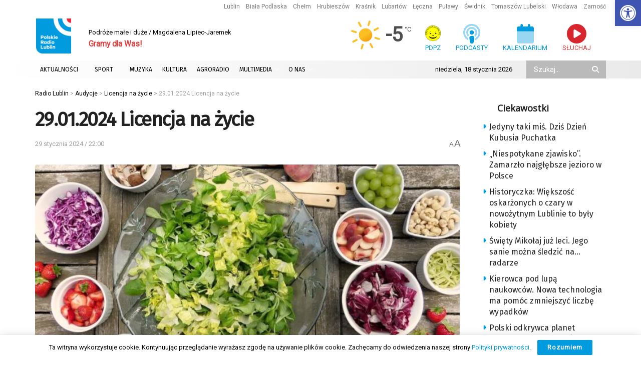

--- FILE ---
content_type: text/html; charset=utf-8
request_url: https://www.google.com/recaptcha/api2/anchor?ar=1&k=6LciFMgUAAAAAGmgTBHLXytfgoaeGwstmk0gaZ83&co=aHR0cHM6Ly9yYWRpby5sdWJsaW4ucGw6NDQz&hl=en&v=PoyoqOPhxBO7pBk68S4YbpHZ&size=invisible&anchor-ms=20000&execute-ms=30000&cb=2ntbjfprkh6j
body_size: 48829
content:
<!DOCTYPE HTML><html dir="ltr" lang="en"><head><meta http-equiv="Content-Type" content="text/html; charset=UTF-8">
<meta http-equiv="X-UA-Compatible" content="IE=edge">
<title>reCAPTCHA</title>
<style type="text/css">
/* cyrillic-ext */
@font-face {
  font-family: 'Roboto';
  font-style: normal;
  font-weight: 400;
  font-stretch: 100%;
  src: url(//fonts.gstatic.com/s/roboto/v48/KFO7CnqEu92Fr1ME7kSn66aGLdTylUAMa3GUBHMdazTgWw.woff2) format('woff2');
  unicode-range: U+0460-052F, U+1C80-1C8A, U+20B4, U+2DE0-2DFF, U+A640-A69F, U+FE2E-FE2F;
}
/* cyrillic */
@font-face {
  font-family: 'Roboto';
  font-style: normal;
  font-weight: 400;
  font-stretch: 100%;
  src: url(//fonts.gstatic.com/s/roboto/v48/KFO7CnqEu92Fr1ME7kSn66aGLdTylUAMa3iUBHMdazTgWw.woff2) format('woff2');
  unicode-range: U+0301, U+0400-045F, U+0490-0491, U+04B0-04B1, U+2116;
}
/* greek-ext */
@font-face {
  font-family: 'Roboto';
  font-style: normal;
  font-weight: 400;
  font-stretch: 100%;
  src: url(//fonts.gstatic.com/s/roboto/v48/KFO7CnqEu92Fr1ME7kSn66aGLdTylUAMa3CUBHMdazTgWw.woff2) format('woff2');
  unicode-range: U+1F00-1FFF;
}
/* greek */
@font-face {
  font-family: 'Roboto';
  font-style: normal;
  font-weight: 400;
  font-stretch: 100%;
  src: url(//fonts.gstatic.com/s/roboto/v48/KFO7CnqEu92Fr1ME7kSn66aGLdTylUAMa3-UBHMdazTgWw.woff2) format('woff2');
  unicode-range: U+0370-0377, U+037A-037F, U+0384-038A, U+038C, U+038E-03A1, U+03A3-03FF;
}
/* math */
@font-face {
  font-family: 'Roboto';
  font-style: normal;
  font-weight: 400;
  font-stretch: 100%;
  src: url(//fonts.gstatic.com/s/roboto/v48/KFO7CnqEu92Fr1ME7kSn66aGLdTylUAMawCUBHMdazTgWw.woff2) format('woff2');
  unicode-range: U+0302-0303, U+0305, U+0307-0308, U+0310, U+0312, U+0315, U+031A, U+0326-0327, U+032C, U+032F-0330, U+0332-0333, U+0338, U+033A, U+0346, U+034D, U+0391-03A1, U+03A3-03A9, U+03B1-03C9, U+03D1, U+03D5-03D6, U+03F0-03F1, U+03F4-03F5, U+2016-2017, U+2034-2038, U+203C, U+2040, U+2043, U+2047, U+2050, U+2057, U+205F, U+2070-2071, U+2074-208E, U+2090-209C, U+20D0-20DC, U+20E1, U+20E5-20EF, U+2100-2112, U+2114-2115, U+2117-2121, U+2123-214F, U+2190, U+2192, U+2194-21AE, U+21B0-21E5, U+21F1-21F2, U+21F4-2211, U+2213-2214, U+2216-22FF, U+2308-230B, U+2310, U+2319, U+231C-2321, U+2336-237A, U+237C, U+2395, U+239B-23B7, U+23D0, U+23DC-23E1, U+2474-2475, U+25AF, U+25B3, U+25B7, U+25BD, U+25C1, U+25CA, U+25CC, U+25FB, U+266D-266F, U+27C0-27FF, U+2900-2AFF, U+2B0E-2B11, U+2B30-2B4C, U+2BFE, U+3030, U+FF5B, U+FF5D, U+1D400-1D7FF, U+1EE00-1EEFF;
}
/* symbols */
@font-face {
  font-family: 'Roboto';
  font-style: normal;
  font-weight: 400;
  font-stretch: 100%;
  src: url(//fonts.gstatic.com/s/roboto/v48/KFO7CnqEu92Fr1ME7kSn66aGLdTylUAMaxKUBHMdazTgWw.woff2) format('woff2');
  unicode-range: U+0001-000C, U+000E-001F, U+007F-009F, U+20DD-20E0, U+20E2-20E4, U+2150-218F, U+2190, U+2192, U+2194-2199, U+21AF, U+21E6-21F0, U+21F3, U+2218-2219, U+2299, U+22C4-22C6, U+2300-243F, U+2440-244A, U+2460-24FF, U+25A0-27BF, U+2800-28FF, U+2921-2922, U+2981, U+29BF, U+29EB, U+2B00-2BFF, U+4DC0-4DFF, U+FFF9-FFFB, U+10140-1018E, U+10190-1019C, U+101A0, U+101D0-101FD, U+102E0-102FB, U+10E60-10E7E, U+1D2C0-1D2D3, U+1D2E0-1D37F, U+1F000-1F0FF, U+1F100-1F1AD, U+1F1E6-1F1FF, U+1F30D-1F30F, U+1F315, U+1F31C, U+1F31E, U+1F320-1F32C, U+1F336, U+1F378, U+1F37D, U+1F382, U+1F393-1F39F, U+1F3A7-1F3A8, U+1F3AC-1F3AF, U+1F3C2, U+1F3C4-1F3C6, U+1F3CA-1F3CE, U+1F3D4-1F3E0, U+1F3ED, U+1F3F1-1F3F3, U+1F3F5-1F3F7, U+1F408, U+1F415, U+1F41F, U+1F426, U+1F43F, U+1F441-1F442, U+1F444, U+1F446-1F449, U+1F44C-1F44E, U+1F453, U+1F46A, U+1F47D, U+1F4A3, U+1F4B0, U+1F4B3, U+1F4B9, U+1F4BB, U+1F4BF, U+1F4C8-1F4CB, U+1F4D6, U+1F4DA, U+1F4DF, U+1F4E3-1F4E6, U+1F4EA-1F4ED, U+1F4F7, U+1F4F9-1F4FB, U+1F4FD-1F4FE, U+1F503, U+1F507-1F50B, U+1F50D, U+1F512-1F513, U+1F53E-1F54A, U+1F54F-1F5FA, U+1F610, U+1F650-1F67F, U+1F687, U+1F68D, U+1F691, U+1F694, U+1F698, U+1F6AD, U+1F6B2, U+1F6B9-1F6BA, U+1F6BC, U+1F6C6-1F6CF, U+1F6D3-1F6D7, U+1F6E0-1F6EA, U+1F6F0-1F6F3, U+1F6F7-1F6FC, U+1F700-1F7FF, U+1F800-1F80B, U+1F810-1F847, U+1F850-1F859, U+1F860-1F887, U+1F890-1F8AD, U+1F8B0-1F8BB, U+1F8C0-1F8C1, U+1F900-1F90B, U+1F93B, U+1F946, U+1F984, U+1F996, U+1F9E9, U+1FA00-1FA6F, U+1FA70-1FA7C, U+1FA80-1FA89, U+1FA8F-1FAC6, U+1FACE-1FADC, U+1FADF-1FAE9, U+1FAF0-1FAF8, U+1FB00-1FBFF;
}
/* vietnamese */
@font-face {
  font-family: 'Roboto';
  font-style: normal;
  font-weight: 400;
  font-stretch: 100%;
  src: url(//fonts.gstatic.com/s/roboto/v48/KFO7CnqEu92Fr1ME7kSn66aGLdTylUAMa3OUBHMdazTgWw.woff2) format('woff2');
  unicode-range: U+0102-0103, U+0110-0111, U+0128-0129, U+0168-0169, U+01A0-01A1, U+01AF-01B0, U+0300-0301, U+0303-0304, U+0308-0309, U+0323, U+0329, U+1EA0-1EF9, U+20AB;
}
/* latin-ext */
@font-face {
  font-family: 'Roboto';
  font-style: normal;
  font-weight: 400;
  font-stretch: 100%;
  src: url(//fonts.gstatic.com/s/roboto/v48/KFO7CnqEu92Fr1ME7kSn66aGLdTylUAMa3KUBHMdazTgWw.woff2) format('woff2');
  unicode-range: U+0100-02BA, U+02BD-02C5, U+02C7-02CC, U+02CE-02D7, U+02DD-02FF, U+0304, U+0308, U+0329, U+1D00-1DBF, U+1E00-1E9F, U+1EF2-1EFF, U+2020, U+20A0-20AB, U+20AD-20C0, U+2113, U+2C60-2C7F, U+A720-A7FF;
}
/* latin */
@font-face {
  font-family: 'Roboto';
  font-style: normal;
  font-weight: 400;
  font-stretch: 100%;
  src: url(//fonts.gstatic.com/s/roboto/v48/KFO7CnqEu92Fr1ME7kSn66aGLdTylUAMa3yUBHMdazQ.woff2) format('woff2');
  unicode-range: U+0000-00FF, U+0131, U+0152-0153, U+02BB-02BC, U+02C6, U+02DA, U+02DC, U+0304, U+0308, U+0329, U+2000-206F, U+20AC, U+2122, U+2191, U+2193, U+2212, U+2215, U+FEFF, U+FFFD;
}
/* cyrillic-ext */
@font-face {
  font-family: 'Roboto';
  font-style: normal;
  font-weight: 500;
  font-stretch: 100%;
  src: url(//fonts.gstatic.com/s/roboto/v48/KFO7CnqEu92Fr1ME7kSn66aGLdTylUAMa3GUBHMdazTgWw.woff2) format('woff2');
  unicode-range: U+0460-052F, U+1C80-1C8A, U+20B4, U+2DE0-2DFF, U+A640-A69F, U+FE2E-FE2F;
}
/* cyrillic */
@font-face {
  font-family: 'Roboto';
  font-style: normal;
  font-weight: 500;
  font-stretch: 100%;
  src: url(//fonts.gstatic.com/s/roboto/v48/KFO7CnqEu92Fr1ME7kSn66aGLdTylUAMa3iUBHMdazTgWw.woff2) format('woff2');
  unicode-range: U+0301, U+0400-045F, U+0490-0491, U+04B0-04B1, U+2116;
}
/* greek-ext */
@font-face {
  font-family: 'Roboto';
  font-style: normal;
  font-weight: 500;
  font-stretch: 100%;
  src: url(//fonts.gstatic.com/s/roboto/v48/KFO7CnqEu92Fr1ME7kSn66aGLdTylUAMa3CUBHMdazTgWw.woff2) format('woff2');
  unicode-range: U+1F00-1FFF;
}
/* greek */
@font-face {
  font-family: 'Roboto';
  font-style: normal;
  font-weight: 500;
  font-stretch: 100%;
  src: url(//fonts.gstatic.com/s/roboto/v48/KFO7CnqEu92Fr1ME7kSn66aGLdTylUAMa3-UBHMdazTgWw.woff2) format('woff2');
  unicode-range: U+0370-0377, U+037A-037F, U+0384-038A, U+038C, U+038E-03A1, U+03A3-03FF;
}
/* math */
@font-face {
  font-family: 'Roboto';
  font-style: normal;
  font-weight: 500;
  font-stretch: 100%;
  src: url(//fonts.gstatic.com/s/roboto/v48/KFO7CnqEu92Fr1ME7kSn66aGLdTylUAMawCUBHMdazTgWw.woff2) format('woff2');
  unicode-range: U+0302-0303, U+0305, U+0307-0308, U+0310, U+0312, U+0315, U+031A, U+0326-0327, U+032C, U+032F-0330, U+0332-0333, U+0338, U+033A, U+0346, U+034D, U+0391-03A1, U+03A3-03A9, U+03B1-03C9, U+03D1, U+03D5-03D6, U+03F0-03F1, U+03F4-03F5, U+2016-2017, U+2034-2038, U+203C, U+2040, U+2043, U+2047, U+2050, U+2057, U+205F, U+2070-2071, U+2074-208E, U+2090-209C, U+20D0-20DC, U+20E1, U+20E5-20EF, U+2100-2112, U+2114-2115, U+2117-2121, U+2123-214F, U+2190, U+2192, U+2194-21AE, U+21B0-21E5, U+21F1-21F2, U+21F4-2211, U+2213-2214, U+2216-22FF, U+2308-230B, U+2310, U+2319, U+231C-2321, U+2336-237A, U+237C, U+2395, U+239B-23B7, U+23D0, U+23DC-23E1, U+2474-2475, U+25AF, U+25B3, U+25B7, U+25BD, U+25C1, U+25CA, U+25CC, U+25FB, U+266D-266F, U+27C0-27FF, U+2900-2AFF, U+2B0E-2B11, U+2B30-2B4C, U+2BFE, U+3030, U+FF5B, U+FF5D, U+1D400-1D7FF, U+1EE00-1EEFF;
}
/* symbols */
@font-face {
  font-family: 'Roboto';
  font-style: normal;
  font-weight: 500;
  font-stretch: 100%;
  src: url(//fonts.gstatic.com/s/roboto/v48/KFO7CnqEu92Fr1ME7kSn66aGLdTylUAMaxKUBHMdazTgWw.woff2) format('woff2');
  unicode-range: U+0001-000C, U+000E-001F, U+007F-009F, U+20DD-20E0, U+20E2-20E4, U+2150-218F, U+2190, U+2192, U+2194-2199, U+21AF, U+21E6-21F0, U+21F3, U+2218-2219, U+2299, U+22C4-22C6, U+2300-243F, U+2440-244A, U+2460-24FF, U+25A0-27BF, U+2800-28FF, U+2921-2922, U+2981, U+29BF, U+29EB, U+2B00-2BFF, U+4DC0-4DFF, U+FFF9-FFFB, U+10140-1018E, U+10190-1019C, U+101A0, U+101D0-101FD, U+102E0-102FB, U+10E60-10E7E, U+1D2C0-1D2D3, U+1D2E0-1D37F, U+1F000-1F0FF, U+1F100-1F1AD, U+1F1E6-1F1FF, U+1F30D-1F30F, U+1F315, U+1F31C, U+1F31E, U+1F320-1F32C, U+1F336, U+1F378, U+1F37D, U+1F382, U+1F393-1F39F, U+1F3A7-1F3A8, U+1F3AC-1F3AF, U+1F3C2, U+1F3C4-1F3C6, U+1F3CA-1F3CE, U+1F3D4-1F3E0, U+1F3ED, U+1F3F1-1F3F3, U+1F3F5-1F3F7, U+1F408, U+1F415, U+1F41F, U+1F426, U+1F43F, U+1F441-1F442, U+1F444, U+1F446-1F449, U+1F44C-1F44E, U+1F453, U+1F46A, U+1F47D, U+1F4A3, U+1F4B0, U+1F4B3, U+1F4B9, U+1F4BB, U+1F4BF, U+1F4C8-1F4CB, U+1F4D6, U+1F4DA, U+1F4DF, U+1F4E3-1F4E6, U+1F4EA-1F4ED, U+1F4F7, U+1F4F9-1F4FB, U+1F4FD-1F4FE, U+1F503, U+1F507-1F50B, U+1F50D, U+1F512-1F513, U+1F53E-1F54A, U+1F54F-1F5FA, U+1F610, U+1F650-1F67F, U+1F687, U+1F68D, U+1F691, U+1F694, U+1F698, U+1F6AD, U+1F6B2, U+1F6B9-1F6BA, U+1F6BC, U+1F6C6-1F6CF, U+1F6D3-1F6D7, U+1F6E0-1F6EA, U+1F6F0-1F6F3, U+1F6F7-1F6FC, U+1F700-1F7FF, U+1F800-1F80B, U+1F810-1F847, U+1F850-1F859, U+1F860-1F887, U+1F890-1F8AD, U+1F8B0-1F8BB, U+1F8C0-1F8C1, U+1F900-1F90B, U+1F93B, U+1F946, U+1F984, U+1F996, U+1F9E9, U+1FA00-1FA6F, U+1FA70-1FA7C, U+1FA80-1FA89, U+1FA8F-1FAC6, U+1FACE-1FADC, U+1FADF-1FAE9, U+1FAF0-1FAF8, U+1FB00-1FBFF;
}
/* vietnamese */
@font-face {
  font-family: 'Roboto';
  font-style: normal;
  font-weight: 500;
  font-stretch: 100%;
  src: url(//fonts.gstatic.com/s/roboto/v48/KFO7CnqEu92Fr1ME7kSn66aGLdTylUAMa3OUBHMdazTgWw.woff2) format('woff2');
  unicode-range: U+0102-0103, U+0110-0111, U+0128-0129, U+0168-0169, U+01A0-01A1, U+01AF-01B0, U+0300-0301, U+0303-0304, U+0308-0309, U+0323, U+0329, U+1EA0-1EF9, U+20AB;
}
/* latin-ext */
@font-face {
  font-family: 'Roboto';
  font-style: normal;
  font-weight: 500;
  font-stretch: 100%;
  src: url(//fonts.gstatic.com/s/roboto/v48/KFO7CnqEu92Fr1ME7kSn66aGLdTylUAMa3KUBHMdazTgWw.woff2) format('woff2');
  unicode-range: U+0100-02BA, U+02BD-02C5, U+02C7-02CC, U+02CE-02D7, U+02DD-02FF, U+0304, U+0308, U+0329, U+1D00-1DBF, U+1E00-1E9F, U+1EF2-1EFF, U+2020, U+20A0-20AB, U+20AD-20C0, U+2113, U+2C60-2C7F, U+A720-A7FF;
}
/* latin */
@font-face {
  font-family: 'Roboto';
  font-style: normal;
  font-weight: 500;
  font-stretch: 100%;
  src: url(//fonts.gstatic.com/s/roboto/v48/KFO7CnqEu92Fr1ME7kSn66aGLdTylUAMa3yUBHMdazQ.woff2) format('woff2');
  unicode-range: U+0000-00FF, U+0131, U+0152-0153, U+02BB-02BC, U+02C6, U+02DA, U+02DC, U+0304, U+0308, U+0329, U+2000-206F, U+20AC, U+2122, U+2191, U+2193, U+2212, U+2215, U+FEFF, U+FFFD;
}
/* cyrillic-ext */
@font-face {
  font-family: 'Roboto';
  font-style: normal;
  font-weight: 900;
  font-stretch: 100%;
  src: url(//fonts.gstatic.com/s/roboto/v48/KFO7CnqEu92Fr1ME7kSn66aGLdTylUAMa3GUBHMdazTgWw.woff2) format('woff2');
  unicode-range: U+0460-052F, U+1C80-1C8A, U+20B4, U+2DE0-2DFF, U+A640-A69F, U+FE2E-FE2F;
}
/* cyrillic */
@font-face {
  font-family: 'Roboto';
  font-style: normal;
  font-weight: 900;
  font-stretch: 100%;
  src: url(//fonts.gstatic.com/s/roboto/v48/KFO7CnqEu92Fr1ME7kSn66aGLdTylUAMa3iUBHMdazTgWw.woff2) format('woff2');
  unicode-range: U+0301, U+0400-045F, U+0490-0491, U+04B0-04B1, U+2116;
}
/* greek-ext */
@font-face {
  font-family: 'Roboto';
  font-style: normal;
  font-weight: 900;
  font-stretch: 100%;
  src: url(//fonts.gstatic.com/s/roboto/v48/KFO7CnqEu92Fr1ME7kSn66aGLdTylUAMa3CUBHMdazTgWw.woff2) format('woff2');
  unicode-range: U+1F00-1FFF;
}
/* greek */
@font-face {
  font-family: 'Roboto';
  font-style: normal;
  font-weight: 900;
  font-stretch: 100%;
  src: url(//fonts.gstatic.com/s/roboto/v48/KFO7CnqEu92Fr1ME7kSn66aGLdTylUAMa3-UBHMdazTgWw.woff2) format('woff2');
  unicode-range: U+0370-0377, U+037A-037F, U+0384-038A, U+038C, U+038E-03A1, U+03A3-03FF;
}
/* math */
@font-face {
  font-family: 'Roboto';
  font-style: normal;
  font-weight: 900;
  font-stretch: 100%;
  src: url(//fonts.gstatic.com/s/roboto/v48/KFO7CnqEu92Fr1ME7kSn66aGLdTylUAMawCUBHMdazTgWw.woff2) format('woff2');
  unicode-range: U+0302-0303, U+0305, U+0307-0308, U+0310, U+0312, U+0315, U+031A, U+0326-0327, U+032C, U+032F-0330, U+0332-0333, U+0338, U+033A, U+0346, U+034D, U+0391-03A1, U+03A3-03A9, U+03B1-03C9, U+03D1, U+03D5-03D6, U+03F0-03F1, U+03F4-03F5, U+2016-2017, U+2034-2038, U+203C, U+2040, U+2043, U+2047, U+2050, U+2057, U+205F, U+2070-2071, U+2074-208E, U+2090-209C, U+20D0-20DC, U+20E1, U+20E5-20EF, U+2100-2112, U+2114-2115, U+2117-2121, U+2123-214F, U+2190, U+2192, U+2194-21AE, U+21B0-21E5, U+21F1-21F2, U+21F4-2211, U+2213-2214, U+2216-22FF, U+2308-230B, U+2310, U+2319, U+231C-2321, U+2336-237A, U+237C, U+2395, U+239B-23B7, U+23D0, U+23DC-23E1, U+2474-2475, U+25AF, U+25B3, U+25B7, U+25BD, U+25C1, U+25CA, U+25CC, U+25FB, U+266D-266F, U+27C0-27FF, U+2900-2AFF, U+2B0E-2B11, U+2B30-2B4C, U+2BFE, U+3030, U+FF5B, U+FF5D, U+1D400-1D7FF, U+1EE00-1EEFF;
}
/* symbols */
@font-face {
  font-family: 'Roboto';
  font-style: normal;
  font-weight: 900;
  font-stretch: 100%;
  src: url(//fonts.gstatic.com/s/roboto/v48/KFO7CnqEu92Fr1ME7kSn66aGLdTylUAMaxKUBHMdazTgWw.woff2) format('woff2');
  unicode-range: U+0001-000C, U+000E-001F, U+007F-009F, U+20DD-20E0, U+20E2-20E4, U+2150-218F, U+2190, U+2192, U+2194-2199, U+21AF, U+21E6-21F0, U+21F3, U+2218-2219, U+2299, U+22C4-22C6, U+2300-243F, U+2440-244A, U+2460-24FF, U+25A0-27BF, U+2800-28FF, U+2921-2922, U+2981, U+29BF, U+29EB, U+2B00-2BFF, U+4DC0-4DFF, U+FFF9-FFFB, U+10140-1018E, U+10190-1019C, U+101A0, U+101D0-101FD, U+102E0-102FB, U+10E60-10E7E, U+1D2C0-1D2D3, U+1D2E0-1D37F, U+1F000-1F0FF, U+1F100-1F1AD, U+1F1E6-1F1FF, U+1F30D-1F30F, U+1F315, U+1F31C, U+1F31E, U+1F320-1F32C, U+1F336, U+1F378, U+1F37D, U+1F382, U+1F393-1F39F, U+1F3A7-1F3A8, U+1F3AC-1F3AF, U+1F3C2, U+1F3C4-1F3C6, U+1F3CA-1F3CE, U+1F3D4-1F3E0, U+1F3ED, U+1F3F1-1F3F3, U+1F3F5-1F3F7, U+1F408, U+1F415, U+1F41F, U+1F426, U+1F43F, U+1F441-1F442, U+1F444, U+1F446-1F449, U+1F44C-1F44E, U+1F453, U+1F46A, U+1F47D, U+1F4A3, U+1F4B0, U+1F4B3, U+1F4B9, U+1F4BB, U+1F4BF, U+1F4C8-1F4CB, U+1F4D6, U+1F4DA, U+1F4DF, U+1F4E3-1F4E6, U+1F4EA-1F4ED, U+1F4F7, U+1F4F9-1F4FB, U+1F4FD-1F4FE, U+1F503, U+1F507-1F50B, U+1F50D, U+1F512-1F513, U+1F53E-1F54A, U+1F54F-1F5FA, U+1F610, U+1F650-1F67F, U+1F687, U+1F68D, U+1F691, U+1F694, U+1F698, U+1F6AD, U+1F6B2, U+1F6B9-1F6BA, U+1F6BC, U+1F6C6-1F6CF, U+1F6D3-1F6D7, U+1F6E0-1F6EA, U+1F6F0-1F6F3, U+1F6F7-1F6FC, U+1F700-1F7FF, U+1F800-1F80B, U+1F810-1F847, U+1F850-1F859, U+1F860-1F887, U+1F890-1F8AD, U+1F8B0-1F8BB, U+1F8C0-1F8C1, U+1F900-1F90B, U+1F93B, U+1F946, U+1F984, U+1F996, U+1F9E9, U+1FA00-1FA6F, U+1FA70-1FA7C, U+1FA80-1FA89, U+1FA8F-1FAC6, U+1FACE-1FADC, U+1FADF-1FAE9, U+1FAF0-1FAF8, U+1FB00-1FBFF;
}
/* vietnamese */
@font-face {
  font-family: 'Roboto';
  font-style: normal;
  font-weight: 900;
  font-stretch: 100%;
  src: url(//fonts.gstatic.com/s/roboto/v48/KFO7CnqEu92Fr1ME7kSn66aGLdTylUAMa3OUBHMdazTgWw.woff2) format('woff2');
  unicode-range: U+0102-0103, U+0110-0111, U+0128-0129, U+0168-0169, U+01A0-01A1, U+01AF-01B0, U+0300-0301, U+0303-0304, U+0308-0309, U+0323, U+0329, U+1EA0-1EF9, U+20AB;
}
/* latin-ext */
@font-face {
  font-family: 'Roboto';
  font-style: normal;
  font-weight: 900;
  font-stretch: 100%;
  src: url(//fonts.gstatic.com/s/roboto/v48/KFO7CnqEu92Fr1ME7kSn66aGLdTylUAMa3KUBHMdazTgWw.woff2) format('woff2');
  unicode-range: U+0100-02BA, U+02BD-02C5, U+02C7-02CC, U+02CE-02D7, U+02DD-02FF, U+0304, U+0308, U+0329, U+1D00-1DBF, U+1E00-1E9F, U+1EF2-1EFF, U+2020, U+20A0-20AB, U+20AD-20C0, U+2113, U+2C60-2C7F, U+A720-A7FF;
}
/* latin */
@font-face {
  font-family: 'Roboto';
  font-style: normal;
  font-weight: 900;
  font-stretch: 100%;
  src: url(//fonts.gstatic.com/s/roboto/v48/KFO7CnqEu92Fr1ME7kSn66aGLdTylUAMa3yUBHMdazQ.woff2) format('woff2');
  unicode-range: U+0000-00FF, U+0131, U+0152-0153, U+02BB-02BC, U+02C6, U+02DA, U+02DC, U+0304, U+0308, U+0329, U+2000-206F, U+20AC, U+2122, U+2191, U+2193, U+2212, U+2215, U+FEFF, U+FFFD;
}

</style>
<link rel="stylesheet" type="text/css" href="https://www.gstatic.com/recaptcha/releases/PoyoqOPhxBO7pBk68S4YbpHZ/styles__ltr.css">
<script nonce="0YbNuY_W3NPd8nARclEobQ" type="text/javascript">window['__recaptcha_api'] = 'https://www.google.com/recaptcha/api2/';</script>
<script type="text/javascript" src="https://www.gstatic.com/recaptcha/releases/PoyoqOPhxBO7pBk68S4YbpHZ/recaptcha__en.js" nonce="0YbNuY_W3NPd8nARclEobQ">
      
    </script></head>
<body><div id="rc-anchor-alert" class="rc-anchor-alert"></div>
<input type="hidden" id="recaptcha-token" value="[base64]">
<script type="text/javascript" nonce="0YbNuY_W3NPd8nARclEobQ">
      recaptcha.anchor.Main.init("[\x22ainput\x22,[\x22bgdata\x22,\x22\x22,\[base64]/[base64]/[base64]/KE4oMTI0LHYsdi5HKSxMWihsLHYpKTpOKDEyNCx2LGwpLFYpLHYpLFQpKSxGKDE3MSx2KX0scjc9ZnVuY3Rpb24obCl7cmV0dXJuIGx9LEM9ZnVuY3Rpb24obCxWLHYpe04odixsLFYpLFZbYWtdPTI3OTZ9LG49ZnVuY3Rpb24obCxWKXtWLlg9KChWLlg/[base64]/[base64]/[base64]/[base64]/[base64]/[base64]/[base64]/[base64]/[base64]/[base64]/[base64]\\u003d\x22,\[base64]\\u003d\\u003d\x22,\x22HC53wpo9TsKFbMKkKQDDj2jDrMKULsO4QMOvWsKjTGFCw4gCwpsvw55xYsOBw5HCjV3DlsOuw7fCj8Kyw7jChcKcw6XCj8OUw6/DiCN/[base64]/ChADCncO7McKgcWY/JVLCsMOIPUjDuMO+w7HDrcORHTIMwrnDlQDDl8Kyw65pw5AeFsKfMsKAcMK6NDnDgk3CmMO0JE5fw5NpwqtTwqHDulsKSlc/LsOlw7FNQi/CncKQYcK4B8Kfw6hrw7PDvArChFnChRzDjsKVLcKgB2prEhhadcKjFsOgEcOEA3QRw7DCqG/DqcOzTMKVwpnCgMO9wqpsbcKywp3CsynCgMKRwq3CixtrwptRw4zCvsKxw5bClH3DmzgMwqvCrcK+w7YcwpXDgiMOwrDCrnJZNsOSGMO3w4dLw512w57ClcOUAAl7w5hPw73CnlrDgFvDpnXDg2wJw5diYsKtX3/DjDkMZXIzV8KUwpLCojp1w4/DrMOfw4zDhH5JJVURw5jDskjDp2E/CiZBXsKXwosaasOkw5/[base64]/[base64]/DhTrCq8KXf3FJwrDCjjzCi1TCgCB4JMKKWMO6HFDDp8KIwqfDtMK6cTDCj3U6CMObC8OFwrtWw6zCk8OmGMKjw6TCnhfCog/CpG8RXsKdbzMmw6/CmxxGasOSwqbChUTDmTwcwqVewr0zA3XCtkDDql/[base64]/wqzCuU7DkMKINxw3AibDn8KAbC3DlwvDmEHCmcOLw6HDusK9BUnDr0gHwoMyw5x/w7Jewp5ia8K0JntbO1TCgcKKw4pqwoU1A8Osw7Zxw47DmkPCr8KzW8Kqw4/CpMKeDcKPwoXCusO3cMOvZ8Kiw4fCgMOkw4IKw68iwrPDjm0WwrnCqzHDg8KswpF9w4nCqMOicy/[base64]/PcKNwplowqsJwohYw53CjhMtw5fCpwzCqWXDli17U8KNwrtzw5YRAcOuwozDpcKFcAPCpmUIVgzDtsO5MsK/wpTDsTfCijs6SsKiw5NNw7daPBA3wo/DgMK2csKDS8O1wqMqwpXDv2nCkcKoJgDCpATCosOxwqZ2ZinCgEsZwrVSw44bMh/DnMO0w5o8KnrCgcO8bCjDmx9LwrrCrGHCshHDnkgVwo7DnEjDpBciU1Vuw5/[base64]/DgH/DtsKxw5fCg8OKwqjCq8OZwr82dcK5Xh/Cl0LDssOJwqZLP8KZD2fChg3DvMOxw6jDmsKnXRHCtMKjPgvCm1oMccOlwqvDjsKvw5oiKGFtRnXDtMKMw54wdMOtOXjDjMKdQmnCg8Odw71uYMKXPcKHWcK4DMK6woZlwojCgy4LwoFBw53DojpvworCi044wo/DrX9tKMOfwpprw5fDqHrCpGMAwrzCpMOBw77Ct8KTw5JiN0spZBLCpD5Hd8KQR0TDqsK2TQpSSsOrwqk7Dw8DW8OZw6jDijXDjcOAc8ObW8O/McKQw41YXwsMETo/fCh5wofDhmEVIAh+w4Ezw7Q1w47DsT11cxZlAV7Cs8K3w6lJVRU+PMOgwq/DiATDm8OGPHLDlTVwAxl6wobCmCYdwqcZS2XCiMO4wp/CrD/DkFjCljwaw5rDmMKaw7kww7F/eBTCj8K+w5XDu8KmW8OaIsOrwoRCw6wrLh3Cl8KbwrvCsAIsfk7CiMOucMKAw5pVw7zCl2x+T8OMPMKpOUbCi00HMmbDm1LDh8ObwrUHLsKRf8Kiw6dCO8KZZcONw6PCvWXCrcOQw7Y3RMOKUSseDMO0w6nClcOKw7jCvQR6w4prwq/[base64]/DiGgaWMKQwrjDksKwX8KZwpwJw5gRCHPCq8KqMQRbKhjDkgPDu8Khw6/[base64]/Drlt0BsOvFSvCuSbCvmoww4TCg8KeFzx/w6vDsRLClcOVBcKxw5RJwpkEw5otc8O7O8KMwovDrcKONjBsw4rDqMONw7oMWcOPw4nCslrCqsO2w6ccw4zDgcKMwoPCjcKsw4fDmsK6wpFyw6TDssOgZlc9VcKawqrDisOiw48yOSEQwpR4Qx/Cgi/DvsKJw5nCrMK0TsKuQhDChystwpMHw5NQwprCvTnDqMOxZzfDp0PCvsKTwrDDvkfDg3jCsMOqwoN0MgLCln0pwqhow5pWw7AbIsOzNSNbwqLCicKOw73DqDrCnw3ComvCqWjCpxZZdMOJR3d6PMKkwo7DnDR/w4vCjw3Cr8KrJsKna33DrsKxw77CmwPDixYMw7nCuSBSbWdPwpFWKcOVOsK+w67CkELCsG7Ck8K1dcKmGS5mUTguwrDCvsOGwqjCrx5IVVvCiCscL8OXKRx2fAHDkkPDi3whwqk5woI0ZcK9wr4xw4oaw61ZTcObX00TGEvCnV/Cr3ERVCElezLDv8Olw4sVwpPDj8OCw4stwrLCjsKSb1xSw7PDpy/Co0RAScO7RMKOwoTCvMKGwpTCmsOdFw/DncOXcirDhHttODVIwq0owrkYw6rDmMK8wqfCosOSwoABS2/DkUMhwrXDtcKcdjxKw4xbw70AwqbClMKNwrXDqMOwbTJawrM/w7scZhDCvMO/w6g2w7hpwrF5YzHDrsKtDionCxTDqMKYDsOgwo/DjcOaaMOmw40/G8Kmwok6wobChcK2fUhHwqkNw55jwowSw6nDlsKnU8O8wqhUZxLCmHEGwoo7XgIYwp0Pw7/DjMOFwojDi8KSw4gYwphBMA/[base64]/DjkdCwrEXw5LDqcO2a8K4EMORwo1Mw5/CtsKWSsKudMKOQ8K0EVgAwpjCrsOYMDPCv13DqcKAWV0mJx8yOCvCmcOWE8Ocw4F0FMK6w4FCKiLCvyHCj3/CgX3DrMONUwvCosKaEcKaw4QdRsKvJiXCtsKLLxc5XsKHMC5ow5JVVsKDTA7Dl8O1wqLCmxNzaMK8XBY7wqsUw63CkcOHCsKlR8KPw6ZZwovClMKaw6TDiyUaGsOVw7pEwqbDilwKw5/DsxLCpMKCwqYQwoDDnRXDnzNnw4RaFMKjwrTCoXvDicKDwp7DicKEw5dMBsKdwoEnEcKrcMKYRsKXw73DlCx8w4p7aF13GmU6byjDlcK+CSTDl8OrIMOLw6DCjwLDuMKeXDN+K8OIT2IXZ8KCEGXDk1FDFMOmwo/[base64]/CjMK3bGF0wqZQwrVEw4XDjMOVewUww4vCoMKewpbCmsKRwq/[base64]/[base64]/Dn3QowpnDjncuw6XDoVtHUyjDvWLCtsKVworDkcOQw4JoHgl9w7bCrsKbRcKVwpxqwrPCq8Ohw5vDq8KuLMOCw4HDiUw7w7BbRjcMwrk1AMOlAjB5w75owqXCnkliw6LCi8OURCl/YljDnm/CmsKOw6TCmcKHw6UXC2ARwqzDujrDnMKDHWIhwpjCsMKQwqAsdWxLw6TDi2PDnsKJwp8hHcKXUsKvw6PDjV7DnMKcw5oFw4xiJMOsw5xPRsKPw4PDrMKIwpXCghnDgsODwqEXwrRSwrsyYsObw58pw67CrjYlXmLDk8KDw7o6UGYUwoTDp0/[base64]/CrcKTDVsWwr7CosKOOMKdEi7DkHvCusOaw5sBPjDDuQbCqMOSw7vDn0w4WMOhw4FGw4kbwpUrRkNPOE9IwpzDrRUpUMKAwpRCw5h9wrLCs8OZw6TCiHBswpoPw4RgSmopwo9kwrYgwp7DgxEJw5vCqsOnw7twK8O9X8O3w5AlwprCiC/CtsO1w6fDgsKNwq8NfcOGwr0cfMO4wrfDm8KGwrhfb8O5woN0wqTCqQ/CocKDw7phLcK5d15FwoHCmsKGDsOka39MVMOWw759J8KwdMKDw4MaCR9LP8ORIcOKwog5BsKqT8Otw55+w6PDsizCrsObw5zCh1HDpsOPMB7CucKSPcO3AsO9w6fCnB92CcOqwrjChMKiSMOqw74NwoDCkUkkwpsAK8KfwqLCqsOeesOjRX/CjEkoUiJAQw3CnRzChcKZeFRZwpvDl3g1wprDiMKTw7nClMKjAwrChCzDqCjDl0FKJsO3OAllwo7CisOfXMOhFT4WQcKfwqQNw5zDnsKefcKmaBHDpx/CsMOJLsKyIsOAw70Yw6LDiTgKHcOOw59Tw58xwo4Ew6Fzw6gzw6HDpcOve1nDlRdURSfCqHPClx4SeSYFwpELw4fDi8OWwpwRUsK/DHojNcKTHcOpCcK/wodnw4t6ScOGG25uwoLCjsOIwpzDvBNfcWPDkT4pJ8KbSk3CkX/DnXTCvsO2WcOqw4rDh8O7BsO6MWrCkMORwqZdw44JIsOdwrTDpB3CmcKgdBN5w5IDw6LCmS/CrS7DoglcwphGH0zCkMOZwr7CsMKYTMO8wqfCnSvDlj4uZAXCuUkTa0pdwozCnsODM8K1w7cMw6/Co3jCrsO/A0TCrsOqwpXCnFsKw4lNwrHCtzfDj8OSwqQcwqwzKBPDgDPCpcKgw6s9w6nCoMKHwqbCgMKKMAMiwqbDvUFfe2vDvMKqNcObZMKPwo9WX8KjGcKSwrw5DlF6PAp9woHDp3jCun1cPMO/bU/CkcKGO27CvcKzLsOiw6tIAGfCphJ0Mh7DuXRMwqkpwpnDrU4kw40WCsK1S14eNMOlw60JwpZ8VTFOKsOWw78wG8KqcMKIJsOFehPCqcK/w6x6w7PDssOmw6zDqcKBZgvDscKMA8OzAMKACX3DtS/DkMOIw53Cv8Obw614wqzDmMO8w6HDuMOHcmIsNcOvwpwOw6HDnHtcXkPDtHUlYcOMw6jDlsOQw7UnesOGZcOvRMKpwrvCpgIRcsOXw6HDogTDv8OdQHslwoHDpUkKM8OsIWLDrsKxwpgzwq5nw4bDtjVqwrPDjMOHw5/CoVtKwoLCk8OZLGwfwo/CgMK3DcKqwpZwIFUmw6Rxw6PDqylfwqzCqS5efDLDngXCvAjDg8KhLcO0wpQWdjvCuEDDgiPCv0LCu1djw7dTwqBIwoLClX/Dr2TCv8OYXCnCrk/Dn8OrKcKKMlhnEWXDlm8uwqDClsKBw4nCksONwpHDrTTCom3Dk3DDjhnDg8KAQcK/wpspwrU5WmFtwo3CtWBcw74vBEU8w4tsC8KrCQTCpwxdwqAkQcKhAsKEwoEyw6TDisOdfsOPD8OQNXg2w5PDqcKCRHtnXMKEwqQxwqTDvCXDjn/[base64]/Cqn1AIMK7J8O6FUXDkMOZBcOWw6LCjCMRPml9AUUjNg4zw6LDmwxXU8OiwpDDu8OLw5PDrMOwecOIwoHDr8Ogw7zDgxFsXcOmbELDpcO+w5UCw4DDpMO3IsKkWxrDuy3CvHApw4nClMKBwrplHXA4HsOiLHTCkcOFwqfCvFROYsKYYAPCgVYew4HChMKccB/DuVVUw4LCiSbCiSRKfW7ChgsdNAIPK8Kqw4DDtgzDvsOMdGcMwqRAwpbCm3gFAsKtZgzDnA09w7HCrH0AW8KMw7XDgSdrXgzCqsOYeAYNOCnDpmFcwolRw5dwXmhfwqQJLcOGf8KPHywRCkAIw4fDhsO1FHHDiHtZUHHCoyRAa8K/VsOFw6g0d2JEw7ZHw7nCuzTCj8K5wo4jM0LDvMOTD0DCvSR7wodUEmNKJgMCw7PDhcObwqTCjMOPw5zClFPCin8XPsO6wpU2eMKvEH/CtWF8wpDClcKwwobDncOIw7HDji3DiA7Dt8Odwr42wqPCmsOFTWVNM8K2w6PDjTbDtQ7CiwDCncKdEzNGEm0QYn4Zw7cxw5YNwpTCtMKwwo1xw7nDl1rDlFzDsy9pIMKaFhJ/I8KXNMKRwqnDpcKEXRBcw5HDi8K+wr58wrjDh8KKSnzDvsK7YiXCnn4zwokySsKhURhCw54Gwq8KwrzDmWvChhdWw5/DosKuw7pLR8KXw4zDgMOFwovDmwjDt3lqUgzChsOtZgFowp5bwotUw57DpgtGK8KWUFouZ1/[base64]/CtcKdw6LCjHTDrU51HT/DqMKew74+w4jDj2TDiMOVdcKvLMK/w7rDhcOhw55hwpDCgWnCvcKfw67Dk0zCtcK+dcOSOMOXMTTDrsKxM8OtI21Swp4dw5DDtmjDucOkw4V1wro0f3JRw6DDoMO+w5fDkcOuwr/CisKEw7c9wplKOcKrScOLw6jDrsKIw7jDlMOUwq0mw5bDuANvT1QyBMOIw74Gw4DCq1LDowTDusKAwr3DpxLCr8OiwppJwprChG/DrTUow79RQ8KmccKcdxfDqcKiwokVFsKKXFNpfcK5wpNnw4rCsXjDvcOiw78GGlQvw6USTShuw4JKLMOGI0zDncKPeGLCksK2HsK3IjnDoAbCocOjw5rDkMOJMyYow5VXwqg2O1dtZsOLCMOOw7DCgsOiETLDicO8wrwbwpkWw4ZDw4PDrcKBZ8KIw5/DgXXDsUjCl8KsPsKWMjgfw4zCqcOiwrjCkyU5w4LCrsKrwrcVBcOlQMOWPcOfTSx1SsOFwpnCgFUkZsOwVHEXDw/CpVPDn8KaPk5rw4PDgnRxwrx/[base64]/CqsKwKXPDk8K1XjjCt8KJagPChC/CoMKBVBjCvzfDg8Klw59ZJcO0ZsKpIcKwHTbDl8O4a8OMMcOFRsK/wrPDpcKFdjF0w4nCt8OqEwzChsOHGcKCDcOlwrFCwqs/bsKqw6PDhMOtbMOTMzLDmmXCt8Oswqskwqpww7VJw6bCmF/DgWvCrB/ChhbDn8Ofd8OhwqfCjMOCw77DnsOFw7TDnBEBJ8O3JGnDkgJqw5PCtnB/w4NOBU7CkUzClC/Cj8Oje8KaM8OhX8O4SQlcGlYIwrR/G8Krw6XCvyMhw5Qbw6zDv8KTY8Kow71Xw7fCgDLCmTtDMAHDj03CjjI+w7F/w6lVakTCgMOmw57CpsKtwpQJw5TDmMOAw6JJwrYbVcKgFcOjU8KBUsO1w4XChMO7w5DDlcK1Blp5ABRnwprDgsKkEXLCrWl+BcOUJsOhwrjCh8KQHsOJeMKQworCu8O6wqfDisOtDyJfw6pqwrgBOsO8C8O/[base64]/DmktWwqUSdMObwrTDqFIBwoAYXsKNLhnDt8K1wp5NwrLDnGEEw6LDpmB/w5nDny8Fwptiwr1hOl3CusOSOsOJw6Qywq3CucKIw7jCm2fDrcKDbcKdw4zDhMKEHMOewofCqmXDpMOqFEXDhFwbPsOTwrjCosOlCzxhwqBmwoMvFFwARcOTwrXDmsKPw6LCmGvDksOow7YRZQbDucKoOcKxw5vCkHsZwprCo8Kpwo4sBMOowoIVUcKAfw3Cp8O/PyrDpE/[base64]/wotHBETCr0lzDcK6w7LCg8OiZcOdwpvCrWTCpMOOw406wrLDjTrDpsOMw4x5wpUBwrfDi8K1QMK4w4t5wprDr1DDtgR1w4rDnCDChyfDu8O8BMOfRMOILDhMwppKwqIIwprDoQxENyUnwqpjKcK0I0Mbwq/CoGsYNx/CicOEN8OYwq5Hw4rCp8OqUMOlw5fCt8K2MgzDg8KuRcK3w7/Din9fwosvw5PDrMKDYVoUwqbDnxAmw6DDrRPCqFkhSFbCoMKhw7HCsgdIw5fDgsKyD0ZAw4zDrC8rwqrCiVscw7TCmsKPbsK8w6lEw4QKBcO2PR/CqMKiR8KsQSzDuXtxKXdfFnvDtG1iMFjDr8O7DX4jw7pvwr5PI0s0OsOJwovCpWvCscObYwLCi8OsKjE4wotIwqBGe8KaSMKmwpAxwoTDqsOjw7knwohzwrUSJR3CsHrCvMKZeXxNw7rDtm3Cv8KcwpAhMcOOw5DCkkIoe8KSIlbCpsO/bsOew6YHw6dcw6lJw6kyF8OkRwY3wqd1w43CrMOYe3czw5rCiGsZBMK8w7fCksOlw5w9Y0nCrMKJf8O5Hz3Dp27DuxfCscOMSD/[base64]/[base64]/DvcKNesOuwq7DontPNsKdw4XDscOQeMO/w4HCgMOINMK1wrFiw5x5bwcZe8O7B8K0w59bw5ojwpJOH3dTBHjDnALDmcKIwo09w4c0wprDqllyPVPCpVopNcKMFARxQsKHZsKowrfCiMK2w7DDvXl3QMOfwqjDh8OVSzHDvTYgwojDncO8OcKUeVYyw53DvnwRWysew6kuwp1dHcOYDMKmEzvDk8KKZX/DlMKIE3HDncKXOSVQKDwMfcORwpUNE0dNwop4KiHCi1hxLxhDX1E3Yh7Dg8OWwrrCvMOHWcOTIzzCkxXDl8KJX8KSwoHDghgEajQAw5jDicOgc2nCmcKXwr9Id8Omw58HwqDChSPCp8OERC9jNBglbMKxYFsLw4/CrxnDtzLCoHjCscOiwoHDoSt0dR5CwqbCk1EswoxZw6AmIMOUfVrDu8K3UcOjwp90f8Kiw4LCnMKZBznCkMKKw4RKw7fCosO6bSsrDMOhwq7DpMK4wpEZKUtCMTlrwovCl8KuwrnDnsKOWsOkdMODwprDg8OIVUxAwq9fw45/SFZWw7XDuTfCnAhUZMOxw5hrN1Ukwp3Do8K0MFrDmnQiRDt/bsK8OMKPwrrDuMOmw4wCWcOIwpLCkcOmwp4KdGYzbcKdw7NDYcO9LT3CsXPDhn8pKsOgw5zCnA0pdX5bwpfDlmUQwqnDh3czbngDKsKFAydCw7fCiT/CgsKvVcKNw7HCpldnwohhcncOWjrCoMK/[base64]/[base64]/[base64]/DiV4lacOxwrDChsONFAsCwqgrwqPCoAzDnkU/wpE/YMOOAAFfw73DhQDCshxATXnCnRB2WMKtMMOSwrnDmE4Jwrh0ScOuw43DssK4CcKRw5bDmcKBw5NLw6M9ZcKBwo3DmMKAMylmZ8O/QcKCF8Ogwr8yeUZFwpsew5cvVgQ4NDbDmmdpE8KrTnAhXx85w7d7PcK/w7jCs8O4KiE+w5tqDsKDGsKDwoEzVwLCh0UBIsKXRC/CqMKPKMOLw5NDIcKZwp7DnBZAwqg2w6NsccOQHA7CgsKYL8KjwrvDgMONwqU4XzvCp1XDrhkAwrAtw6LCocKMZB7DvcOIF2nDjcOCSMKECSDCjC1lw4hXwpLChDwyPcOUK10Aw4saYMKSwqjCkWHCtl/Cr33CnMOTw4/[base64]/DsWTDkhvDkwbCgsK9w4rCi8OyIsOPfsOZw4xhHGgbYMOFw6LCn8KzFsOfd1JnMMOCw7Vbwq/DiW9ZwpzDk8OAwqMIwpNRw4HClg7Ds17Dn2jDvcK8D8KmChRCwq3Dv3zDrjEEVUHCnSPCtMK8w7rDrsOTHm9jwoTDp8K4bkvCpMOMw7ZWw5dHe8KjHMORJcKuw5dmQcOjw5Fbw5/DmmZuDTE2DMOhw5pdEcOURBt4NFgFXcKvb8OlwrAdw7gVwoJbY8O0F8KOO8O3C0/[base64]/[base64]/CqsKzD8Ksw6pkwo08cndUNDMmwpPCi8KLDsKCw75TwqPDssK+PcKQw4zDiGfDhAvDtRRnwokSHsK0wqXCosOWwpjDvhTCrA4ZMcKRejNCw4HDgMKLQsOnwpsqw5JGwp/CinPDrcOEB8OVVkJXwrJqw60yY3s0wrN5w4fCvBgNw5BWIcOXwpzDiMOYwptJfsOsZV5PwqYRWMKNw6/DmQLCq2g7GC9/wpYdwrLDn8KFw4fDk8KDw5nDssOQScOBwr7Co1ceZsKDEcKewrdvw5HDpcOLfhrDoMOuNQ3CjcOlS8O1USFew5PDlgHDqnLDsMK3w6/DscK8cHIhFsOsw6F8ak1/[base64]/DjCTCpsOlfcK3LcKrw77CnsOgacOBw7lACcOSNVvCiA8Qw5A4cMO5WcOuW2cew7ogPsKgDUDDocKTGirDs8O8FMO3BUTCunNIAx/CvxLCg0BmNcKzTzgjwoDDoVDCrsK4wp0gwqM+wpfCgMOrwptsYmrCu8KRwojDjTDDjMKpIsOaw4XDjEXClV/DrMOWw5fDlRpGBsK6CA/CoF/DlsOGw4bCmz5pcFbCpHzDq8O5JMKfw47DnirCiFrCmVtrw7HCk8KQV27DgR8BfFfDqMOPVcKnKinDrSPDvsKEX8KiNsKDw47Dl3V0wpHDjcKVTzg8w53DvRTDm0N6woFywobDoUdxOz/ChjfCvQwrLCLDlRTDimPCuDHDqiYyGyBrGVvDmyMrDUwUw5ZkScOZeHkHfUPDkwdBwqNPGcOUL8OgU1hLaMOcwrDCsnhiVMKRUMOJScOuw6kfw4EMw6vDhlobwoN5wq/DgS/ChMOiB2TDug8NwofDg8OXw49tw4xXw5F+OMKiwp1pw5LDqVjCiHc5UEJ8wp7CncO5bsOoYsKMFcKWw4PDtHrCoFbCqMKRUE0UUHXDsGJyFsKJWDsVPsOaMsKGNhY0IDpZScK/[base64]/wrTDv3AtwobCgz7DuV3CrsKHZELDnUfDmQkdchTDqMKMVE1iw5PDl3jDoR/[base64]/CoDDCszzCpXbCmx3DrnbChi8zXn5Hwrd8wp3Cv0hcw7rCvMO6w4DDg8OCwpUlwq8cOsOvwrhnCUFyw7NCHMKwwoJYw7BDIXIZwpUfYyzDp8K5HzcJwqXDrj/[base64]/DusKkFsOnwoEFdcKBw65nwo8Cf8O/O8ORT2DCjlDDuGPCgsK9VsOawohIWsKHwrRCb8OhOcOYfiTDjMOZMBTCniPDicK/RSTCth5rwrcqw5bCisKWFSHDp8OGw6duw6XCgV/DlRTCpcKYAyM8a8K5QMKswoPDoMKLQMOELjgtLDkVw6jCgXzCmMO5wpXClsO4W8KLKwTCmzVSwpDCn8O9wofDrsKuSjTCuVUZwqrCrsKFw4lRZBnCsCQrw7BawpTDsypHI8OaXD3DmsKUwotXclJSNMK3w40Dw7vCqMKIwqEpwrrCmiw9w4xkLcKvW8Ovwo1/w6nDmMKiwoHCmmlkBT7Do15fG8Ogw5HDk0MNKcOOF8KTw6fCr31ccS/[base64]/[base64]/DncOsN2XDocKKwqJiw7gwYDhSThrDtcO7DcOscGdITsOYw6VKwojDuyLDnEILwpHCocKPWsOICSXDvy9uw6t8wpnDqsK0f2DCj3piAMO3wpTDkcOoa8O6w4/CoArDnhYZDMKCVwsuf8KIQsOnwokBw5ZwwoXDh8Kkw6zCuk85w5vCkHBeUsOAwoYzFcOmEXMxXMOmw4LDisO2w7HChH/CuMKawpbDuELDj1PDr1vDs8KLJA/[base64]/wpAqwqNyGzczcMKiaXDCrApLdsKHwrtTw4hbwoDCpSjCvsK9enHDnMKRwrJEwrsrJsOYwqLCv3RdT8KJwrBnMnvDuhRzwpzDoWLDuMOYHMKJTsOZAcOQw7lhwqHCt8OVf8OzwoTCssOMCHg3woc/[base64]/[base64]/[base64]/w4dmBcOeOsKww4VyCkcmwp7DtMKcHwLDm8KZw4t9w5XDucKuwr3DsmXDpMKrwoJ+MsKwagzCt8Kgw6/Dih5jLMOxw4F1wrPDvQYfw7zDuMKrw6zDqsKzw5o+w6fCgMOewo1GGh9WKmskKyrCoycNMHsfcwgRwqQvw6IadsKNw6M0InrDksKPBMKYwo82w5oTw4XDp8K1aCdPc3rDjm1FwobDl11ew5bDh8OdE8KVOkDCq8ONZl/CrFg4VB/[base64]/[base64]/[base64]/CmhdPfcK8w60pw5rCr8OrLglrw4TDiTlowqUdGEjCqWBHHMO6w7sww4/Cs8OKZMOAEijDpH0hwrzCssKaMXJgw4DChEZXw43Cj0DDg8ONwrMtI8OSwoVGS8KxcR/DlBt2wrd2wqsbwqnChBfDuMKTJgjDnWvDm13DgA/CpR1CwpJkAgvCrXrDu3EldMORw5rDiMKwVgvDo0t8w6HDjMOpwrZ5CnPDqcKKecKkPcOgwo9/GDjCm8KGQifDqsKJK1VLTMOQw5HCuk/DiMK9wojChTTClgEDw5XDqMKTTMKBw57Cv8Khw63DpErDjAkgMMOdC3/ClWHDl3UABsKAJS4Dw7IXOTRUFcKBwojCucKiX8Kfw73DhndGwoEjwqTChTfDssObwopqw5fDlBHDiEXDnUd2X8OrIF/CoyPDkTbCucKqw6cuw5LDhcOINzrCtDhBw6VzW8KCFVLDjhsdaDTDvsKrW29+wqZJw6h/w60tw49oTMKCUcOZw5wzwokmF8KFcsOAw7M3w6XDoVpzwql/[base64]/DrW/DgTHCpRjCjMKSDRvDlgfDpVZRw6/DgloXw4IBwp/Do03DjgpWeUzCo10VwoTDmzjDnsOkaiTDiXZfwrpWMkTDjsOrw7YOw53CpgVzHw1Hw5pvXcO+QiDCksOswqESZsOER8Okw7NRw6lOw6N/w4DCvsKvaDvCjTrCtcOAcMK8w69Mw5jCnsOqwqjDlBjChAHDnBcbasKnwrQew500w51aI8OaAsK+w4jCkMOqXR/CkWnDlcO4w5PCq3bCqcKfwrNbwqxswqMUwq11WcOjcGjCjsKrRUxuJsK6w7R6Qloyw6M0wrTDs0VFc8O1wo4Tw5tUFcOwX8ONwrHDssK5elHCliHClXzDvsK7HsKiwpFAIH/[base64]/DiQ/Cu8OmBD1BdE3DnEbCpm4qJ25lw6jDiMKNwoXDksK+KcOdLAwvw4RbwphMw7jDkcKOw5N1NcOnbRERMMO7w7Afw7o5JC9nw7cBCcOPw7Y9wpLCgMKqw7I/wo7Dh8OdRMOhdcK9RcKjw7vDscO6woYkURgLVUw5HMOHw6XDo8KPw5fChMObwowdw6sbbDFeTWjDjyFbw4ZxFsO9wofDnCPDvMKURC/CjMKowrHCjsKJJcOOwrnDgMOuw7XCtFTCokoNwqvClMO+wqolwr4ew47Cl8Omw5I2ccKMLsOqYcKdw4nCo1soXQQrwq3CuikAwpvCssKcw6Q6MsOdw7dow5LCvsK2wqkRwpAnC1pVO8KJw7VJwpRkQWTDssKGI0Ylw7UMO2nCm8Oaw4tYQ8Kcwr/[base64]/[base64]/DskbDokHDpn4ZwoAzwqEKw7ZtwqXCpB3CnCbDjwxUw40+w6BWw7nDgcKUwp7Dh8ODBkvDjcOySTgtw4V7wrp/wq14w68RNHtRwpDCksKSwr7Cg8KUw4RTShYvwr4ZQwnCtcKiwq7CrcOdwpMJw4kdEldEOwhyYVRmw4FVwrLClMKdwpPChVbDlMKswrzDvnhhwo0yw4hqwo7CjCTDgsKRw6PCvcOpwr/CiQM7fsO+VcKVw5cNeMK7w6bDlsODI8K+FMKdwqfCo0Amw6wPw4bDmcKAdsOCFn3CisOEwpBJw5bDt8O/w4XDilUUw6zCisO5w6o1w6zCtgBrw59SUcKQwoHDicK8ZAXDhcOtw5B/[base64]/ehnDnMKVOMOFOcODwr/DhzoCQwwDwrDDq8OEwoVpw4rDi3bCmFXDn1sfwr3CvTvDmRvCp0wEw5EnE3lHwp3DgzTCpMKzw63CuyDDq8O3AMO3B8KXw4MYT1gBw7tpwosPFjDDqnfDkErDjAzDrQvCoMKEd8Kbw507w4vCj3HDt8K/w7ddwqPDu8OOLEFIAsOlFsKCw50twqEJwpweEU7DgTXCisOMGiDCocOhJ2l+w7xLQsK1w6wlw75neA40wpzDhFTDkWXDv8KKFMOMXn3CgSc/Q8Kcw7nCi8KxwoLChWhxIFnCvk3Cq8Omw5fDlhjCrDPCvsKNRznDpnfDkF7Dtw/DgFjCvMKZwrEBccKwfmjDrG53GSbCjsKBw4pYwrEsY8OGwrZ7wp3CpMOdw7EhwrrDpMKMw7LCukjDvg9owoLCkzbClSM6SUZPLHZBwrFeQMOwwr8qwr80wrTDolTDoS5tXzIkw6nDkcOTLQZ7wqHDs8Kbwp/CgMOIMG/CvcOGVBDCuxrDtwXDr8OGw67CmBVYwognTBleOMKZAWHCkFx5AzfDmsKWwofCjcKnJh7CisOqw7slOsK4w4HDu8Onw7/CqsK2csOcwphVw7QLw6XCpMKsw7rDjMOJwqrDv8Kiwr7Cs2BYIjLCk8KLbcKNOFNCw5FlwpXCpsOKw57DjRzDgcKFwovDulh8dHxSI3jDphDDmMKHw58/wq8fB8OOwo3CicKFw5t8w6Bfw58Cwq96wqVGDMO+A8KVHsORV8KEwoEGT8OqFMOkw77DiTDCosKKPlLCsMKzw6pJwqA9Rg1zCgrDjWRRw57CisONZn4kwofCgh3CqiEQUcKqXVlFaTUEBcKpeEp8JcObLMObZ0PDgsKNX3/DlsKowo9tfEfCl8K9wqzCm2HDo3vCvlh8w73CrsKEM8OAHcKILlrDpsO/fsOUwoXCsjbCqS1qwoPCsMK0w6vCqnHDmynDocOBM8K+P0h9FsKQw5LDhMKVwpUsw4DDpsO/e8Ofw6tgwpoTYiDDiMKzw7M+Sgh+wpJBFCnCtTnCogDCqhMQw5gTTMKJwo3DhRYMwotsOWLDjX7ChMOlM2Flw5gnWcKzwp8WdsKGw5QCBw7CpBXDoUN2wo3DiMO7w7I6w4ouMg3CrMKAw4fDtyNrwpLCtjHCgsKzBn0Bw4UxNsKTw59/[base64]/wo/[base64]/Du8KMc8OiLR9mF00uwrUHw6Zwwrt9wrXCuADCosKOwq4VwpVmDcO/Hi/ClA9/[base64]/DnnjChARFw6zCgSdAwrgIZycFTF3CgcKfw7/Cr8K+w5AaMAjChQB+wpZPDsKnScK7wqrDjTklKyrCjD7Dt3URw6wyw7/DsAR2amMOHsKiw69vw7JVwr0Qw4vDnT/CkgXCgMOJwpfDtwp/XsKdwovDsxQib8O8w4/[base64]/Ch8OBwqjCoD7Dpn4Nwo0Lwrdjw7XDk1LCjMOLB8Oxw44OEsKRRcKiwq16NcOgw61Jw5rDkcK8w6LCnw7CvlZOUsOjw60UOg/CnsK1DMKqQsOscjEPDQHCtcK8dTsrbsO2eMOKw4hSAnjDjlkWDBxQwr5CwqYXBMK9Y8Oqw47DqQXCuGFnVUnDpjjDucKVAsK9Zyocw5IEZD7ChVdzwoYtw5TDqsK3KEfClk/[base64]/[base64]/PMKuwqHDoETCv8K/[base64]/[base64]/[base64]/wqZueDUDw5PCkcOpHl7CnMOAwqLDm1bDrcOnDXM6w654w6U8NMOowpFbS3/CjBlww7ECRcO0YHPCvjPCohbCj1ZCL8KxLcKLUMOqPcODZMOew4w9Gn5vNx7CpsO1ahLDj8Kaw5PDnDbDnsOiw4NWGSHDjk/DpnRUwot5YcKOQMOqwrl7UVNBR8OMwqNOA8K+aT/[base64]/[base64]/CvEXCrnvDokwHwqg8GsKqw7HDvsKywqBTS0rCtw9nNEPDqcOrQsKdXhtew48EccOPWcOrworCvcOZDTHDjsKdw43Dmzd4w7vCj8OiDcOOesOHHBjCjMOJbsKZW04bw6k+wp/CkcOhI8OBZcOwwo3CpXjCtg5bwqXDlwDDr344wrbCulYIw79uX28zw50Yw6l5PE/DvT3DpMKgw6DClE/[base64]/Ch8OSUkdkwq3DkEMnFMKUwpHCq8OFJMOeWMKZw5vCo1FeQ1rDiwHDnsOlwrjDk37Co8OOIQvDi8Krw7gfdGvCuHjDrwPDmijCjC8swrHDjGRAMggaTsK5VxQDQRfCkcKVWGsIXMOiFcOrwqNew69OVsKdY1Q0wo/ClcKJMDbDm8KeN8Kuw4B4wpELVg53wonCshXDkj1Ew5hFw49mLMKswqloUXTCrcOCcw8qw7LDncOYwo/DrMO9wrnDr0rDsRTDun/DgHHDksKYcULClV0LKMKww5x0w5nDk2/[base64]/[base64]/Dtz/CjcKewpfCmxLCqH7DnF4dwqzCkS1bwqDDlwIHaMO4KE4xaMKDWsKXJxvDv8KLC8OTwpTDksOCHhNIw7RdYwhDw79bw6DCksOHw57DiXDDo8K6w7RPdMOSS0PCmcOwbHRjwrPDgHrCnsKMMcKba2h0NR/DgcOAw4zDt1TCv2DDucOewrFeCsK3wqPCthnCqCcLw5tlUcK9w6nCo8O3w43CisK/PxTDhcO9RhvDuhEDL8Kbw6s6JntZOmc0w4hTw587aX1lwpHDusOmWG/Cuz9BcMOObX7Dv8Kse8KGwoUtGCbCqcKZfGHCpMKkAxlVd8OAMcKzJ8Kqw4nCiMO8w5JtUMORAMOGw6gdL1HDt8KTc1DCn2xLw6A/w65bSEzCjFtYwpM/[base64]/Duldawol5w6Qpwpd+w4rDmivDncKiwo3DssKrcTUNw5HDmSvCr8KPwr3CuiPCokkzVGVMwq/DkhHDqiFzCcOyW8OfwrE6cMOlw6PCssK/FMKALBBQGR0fdMK7MsKnwpElPQfCkcOMwqYKK3wFw6YCSgjCkkfDl3Idw6nDkMKeD3DDkX0kGcO1YMOawpnCkFYhw6NLwp7ClEA+U8OcwpPDn8KIworDrMOhw6xdGsK/w5gQwrfDlkdwSRJ6OcOTwq3Ct8Otw5rCocORLisAYQp4CMKawp5Aw45Iw6LDkMOOw4LDr2FSw5lnwrbDi8Ocwo/CoMKEJR8dw5ITHwI7w6zDrDZAw4BOwpHDjsOuwqYWECowaMOFwrJgwpgmFCp7TsKHw4BIOQoObR3Dnl/[base64]/CgMOyR0rDqVPCtzJ1wpXDggrCqcKhGBRwJ17CqsOlRsK8IVjCkjLDucK1wpwSw7rCqg3DvEt0w6/DoznCnzfDn8OvX8KQwo/DhFo3ISvDqjgEJcOnfsOWWXcvG2vDklIZKnrCtiZkw5xdwo/[base64]/DpSrDnsOIwp0nw5Qtw7cDfDPDs0g3wprDrUXCn8KgbcKWwr1pwq3Cr8KVQ8OAQsK7w5x6JWbDoT5/HsOpcsOZTsO6wrAsJjDCrsOMFMOuwoXDl8O4woZzfwFzw4zCtcKPP8O3w5UvY17DpQzCnMO4A8OxBWonw6fDpcKLw5w+Q8KDwqp5K8OTw6FmCsKfwpZmecKRfzQYwr9mw73CkcKqwqDCl8KpW8Ozwp/Cn3kPwq8\\u003d\x22],null,[\x22conf\x22,null,\x226LciFMgUAAAAAGmgTBHLXytfgoaeGwstmk0gaZ83\x22,0,null,null,null,1,[21,125,63,73,95,87,41,43,42,83,102,105,109,121],[1017145,710],0,null,null,null,null,0,null,0,null,700,1,null,0,\[base64]/76lBhnEnQkZnOKMAhk\\u003d\x22,0,0,null,null,1,null,0,0,null,null,null,0],\x22https://radio.lublin.pl:443\x22,null,[3,1,1],null,null,null,1,3600,[\x22https://www.google.com/intl/en/policies/privacy/\x22,\x22https://www.google.com/intl/en/policies/terms/\x22],\x22xry7x2gvoWssyOVnAi/z21f2iJgoNpi/PJMg2moGAjE\\u003d\x22,1,0,null,1,1768741118988,0,0,[3,39,96],null,[199,201,213,125],\x22RC-0kaqJTDUZeZxBw\x22,null,null,null,null,null,\x220dAFcWeA69f3Rigo7lI7e3LaBM07leteM_zSqZxvKF5cGa6RIx4wKi2eLTJS1L010hN-Xj7i4DTftz4hQqrICgNsO7ruKL6Oj4Wg\x22,1768823918982]");
    </script></body></html>

--- FILE ---
content_type: text/html; charset=utf-8
request_url: https://www.google.com/recaptcha/api2/aframe
body_size: -279
content:
<!DOCTYPE HTML><html><head><meta http-equiv="content-type" content="text/html; charset=UTF-8"></head><body><script nonce="GTfIALFEW-77QiNM__nyhg">/** Anti-fraud and anti-abuse applications only. See google.com/recaptcha */ try{var clients={'sodar':'https://pagead2.googlesyndication.com/pagead/sodar?'};window.addEventListener("message",function(a){try{if(a.source===window.parent){var b=JSON.parse(a.data);var c=clients[b['id']];if(c){var d=document.createElement('img');d.src=c+b['params']+'&rc='+(localStorage.getItem("rc::a")?sessionStorage.getItem("rc::b"):"");window.document.body.appendChild(d);sessionStorage.setItem("rc::e",parseInt(sessionStorage.getItem("rc::e")||0)+1);localStorage.setItem("rc::h",'1768737521994');}}}catch(b){}});window.parent.postMessage("_grecaptcha_ready", "*");}catch(b){}</script></body></html>

--- FILE ---
content_type: text/plain
request_url: https://radio.lublin.pl/ramowka.txt?t=1768737521970
body_size: -95
content:
PodrÃ³Å¼e maÅ‚e i duÅ¼e
Magdalena Lipiec-Jaremek